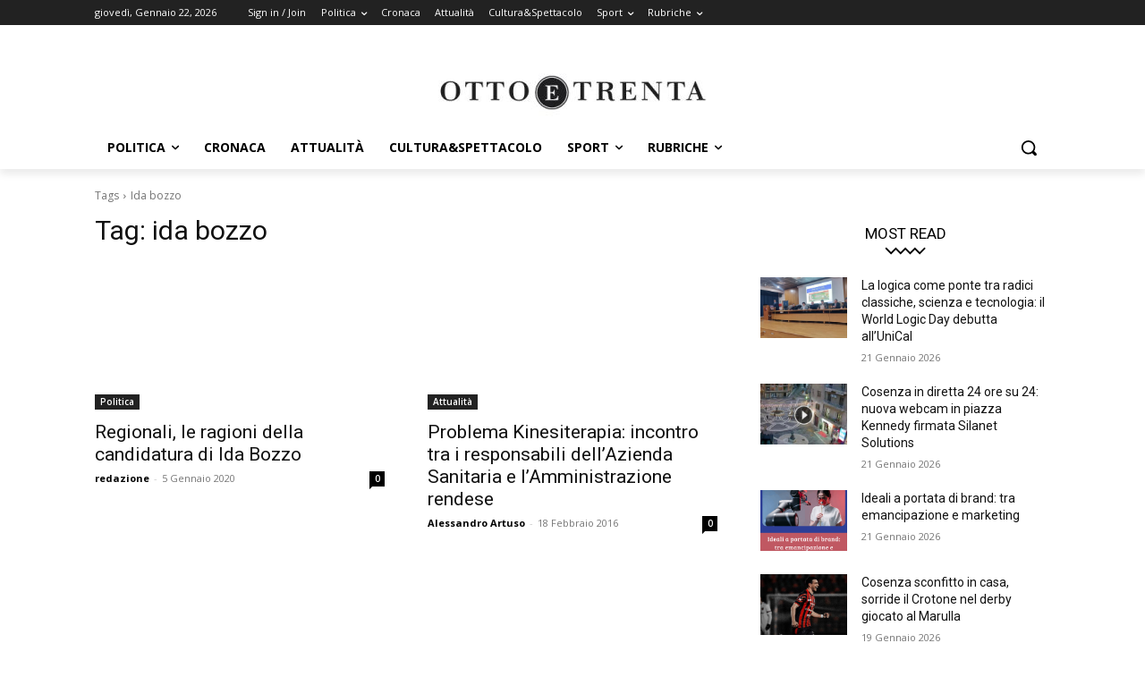

--- FILE ---
content_type: application/javascript
request_url: https://track.eadv.it/vip/19247.js?otta26-2026012218
body_size: 3546
content:
/* otta */
var eadv_adUnitPrefix = '19247_IAB12_';
var eadv_siteId = '19247';

var eadv_desktopWidth = 768;
var eadv_pseudoSkinBox = 1126;

eadvTag.cmdInit.push(function () {
    eadvTag.siteId = eadv_siteId;

    /* RON: smilewanted */
    eadvTag.setBidderConfig('RON', ['0', '1', '2', '3', '4', '5', '9'], undefined, 'smilewanted', { 'zoneId': 'eadv.it_hb_display' });

    /* ottoetrenta.it: openx */
    eadvTag.setBidderConfig(eadv_siteId, '0', undefined, 'openx', { 'unit': '543533764', 'delDomain': 'eadv-d.openx.net' });
    eadvTag.setBidderConfig(eadv_siteId, '1', undefined, 'openx', { 'unit': '543533765', 'delDomain': 'eadv-d.openx.net' });
    eadvTag.setBidderConfig(eadv_siteId, ['2', '9'], undefined, 'openx', { 'unit': '543533766', 'delDomain': 'eadv-d.openx.net' });
    eadvTag.setBidderConfig(eadv_siteId, '3', undefined, 'openx', { 'unit': '543533767', 'delDomain': 'eadv-d.openx.net' });
    eadvTag.setBidderConfig(eadv_siteId, '4', undefined, 'openx', { 'unit': '543533768', 'delDomain': 'eadv-d.openx.net' });
    eadvTag.setBidderConfig(eadv_siteId, '5', undefined, 'openx', { 'unit': '557326181', 'delDomain': 'eadv-d.openx.net' });

    /* ottoetrenta.it: openx video */
    eadvTag.setBidderConfig(eadv_siteId, 'pool', 'outstream', 'openx', { 'unit': '557326180', 'delDomain': 'eadv-d.openx.net' });
    eadvTag.setBidderConfig(eadv_siteId, 'pool', 'instream', 'openx', { 'unit': '562226198', 'delDomain': 'eadv-d.openx.net' });

    /* ottoetrenta.it: smartadserver */
    eadvTag.setBidderConfig(eadv_siteId, '0', undefined, 'smartadserver', { 'networkId': 2883, 'domain': 'https://prg.smartadserver.com', 'siteId': 383699, 'pageId': 1326670, 'formatId': 72191, 'currency': 'EUR' });
    eadvTag.setBidderConfig(eadv_siteId, '1', undefined, 'smartadserver', { 'networkId': 2883, 'domain': 'https://prg.smartadserver.com', 'siteId': 383699, 'pageId': 1326670, 'formatId': 71677, 'currency': 'EUR' });
    eadvTag.setBidderConfig(eadv_siteId, ['2', '9'], undefined, 'smartadserver', { 'networkId': 2883, 'domain': 'https://prg.smartadserver.com', 'siteId': 383699, 'pageId': 1326670, 'formatId': 71678, 'currency': 'EUR' });
    eadvTag.setBidderConfig(eadv_siteId, '3', undefined, 'smartadserver', { 'networkId': 2883, 'domain': 'https://prg.smartadserver.com', 'siteId': 383699, 'pageId': 1326670, 'formatId': 71681, 'currency': 'EUR' });
    eadvTag.setBidderConfig(eadv_siteId, '4', undefined, 'smartadserver', { 'networkId': 2883, 'domain': 'https://prg.smartadserver.com', 'siteId': 383699, 'pageId': 1326670, 'formatId': 71679, 'currency': 'EUR' });
    eadvTag.setBidderConfig(eadv_siteId, '5', undefined, 'smartadserver', { 'networkId': 2883, 'domain': 'https://prg.smartadserver.com', 'siteId': 383699, 'pageId': 1326670, 'formatId': 79957, 'currency': 'EUR' });

    /* ottoetrenta.it: smartadserver video */
    eadvTag.setBidderConfig(eadv_siteId, 'pool', 'outstream', 'smartadserver', { 'networkId': 2883, 'domain': 'https://prg.smartadserver.com', 'siteId': 383699, 'pageId': 1326670, 'formatId': 97018, 'currency': 'EUR', 'video': { 'protocol': 6 } });
    eadvTag.setBidderConfig(eadv_siteId, 'pool', 'instream', 'smartadserver', { 'networkId': 2883, 'domain': 'https://prg.smartadserver.com', 'siteId': 383699, 'pageId': 1326670, 'formatId': 97018, 'currency': 'EUR', 'video': { 'protocol': 6 } });

    /* ottoetrenta.it: appnexus */
    if (window.document.documentElement.scrollWidth >= eadv_desktopWidth) {
        eadvTag.setBidderConfig(eadv_siteId, '0', undefined, 'appnexus', { 'allowSmallerSizes': true, 'placementId': '20547918' });
        eadvTag.setBidderConfig(eadv_siteId, '1', undefined, 'appnexus', { 'allowSmallerSizes': true, 'position': 'above', 'placementId': '20547919' });
        eadvTag.setBidderConfig(eadv_siteId, '3', undefined, 'appnexus', { 'allowSmallerSizes': true, 'placementId': '20547923' });
        eadvTag.setBidderConfig(eadv_siteId, '4', undefined, 'appnexus', { 'allowSmallerSizes': true, 'placementId': '20547924' });
        eadvTag.setBidderConfig(eadv_siteId, '5', undefined, 'appnexus', { 'allowSmallerSizes': true, 'placementId': '25100555' });
    } else {
        eadvTag.setBidderConfig(eadv_siteId, '0', undefined, 'appnexus', { 'allowSmallerSizes': true, 'placementId': '20547928' });
        eadvTag.setBidderConfig(eadv_siteId, '1', undefined, 'appnexus', { 'allowSmallerSizes': true, 'position': 'above', 'placementId': '20547929' });
        eadvTag.setBidderConfig(eadv_siteId, '3', undefined, 'appnexus', { 'allowSmallerSizes': true, 'placementId': '20547931' });
        eadvTag.setBidderConfig(eadv_siteId, '4', undefined, 'appnexus', { 'allowSmallerSizes': true, 'placementId': '20547932' });
        eadvTag.setBidderConfig(eadv_siteId, '5', undefined, 'appnexus', { 'allowSmallerSizes': true, 'placementId': '25100556' });
    }
    eadvTag.setBidderConfig(eadv_siteId, ['2', '9'], undefined, 'appnexus', { 'allowSmallerSizes': true, 'placementId': '20547922' });

    /* ottoetrenta.it: appnexus native */
    if (window.document.documentElement.scrollWidth >= eadv_desktopWidth) {
        eadvTag.setBidderConfig(eadv_siteId, 'pool', 'nativable', 'appnexus', { 'placementId': '20547925' });
    } else {
        eadvTag.setBidderConfig(eadv_siteId, 'pool', 'nativable', 'appnexus', { 'placementId': '20547933' });
    }

    /* ottoetrenta.it: appnexus video */
    if (window.document.documentElement.scrollWidth >= eadv_desktopWidth) {
        eadvTag.setBidderConfig(eadv_siteId, 'pool', 'outstream', 'appnexus', { 'placementId': '20547927' });
        eadvTag.setBidderConfig(eadv_siteId, 'pool', 'instream', 'appnexus', { 'placementId': '35405146' });
    } else {
        eadvTag.setBidderConfig(eadv_siteId, 'pool', 'outstream', 'appnexus', { 'placementId': '20547934' });
        eadvTag.setBidderConfig(eadv_siteId, 'pool', 'instream', 'appnexus', { 'placementId': '35405147' });
    }
    /* ottoetrenta.it quantum */
    eadvTag.setBidderConfig(eadv_siteId, 'pool', 'nativable', 'apnquantum', { 'placementId': '22667049' });
    eadvTag.setBidderConfig(eadv_siteId, 'pool', 'nativable', 'idquantum', { 'publisherId': 1220, 'placementId': 22563810 });

    /* ottoetrenta.it: improvedigital */
    eadvTag.setBidderConfig(eadv_siteId, '0', undefined, 'improvedigital', { 'publisherId': 1533, 'placementId': 22387118 });
    eadvTag.setBidderConfig(eadv_siteId, '1', undefined, 'improvedigital', { 'publisherId': 1533, 'placementId': 22387119 });
    eadvTag.setBidderConfig(eadv_siteId, ['2', '9'], undefined, 'improvedigital', { 'publisherId': 1533, 'placementId': 22387117 });
    eadvTag.setBidderConfig(eadv_siteId, '3', undefined, 'improvedigital', { 'publisherId': 1533, 'placementId': 22387116 });
    eadvTag.setBidderConfig(eadv_siteId, '4', undefined, 'improvedigital', { 'publisherId': 1533, 'placementId': 22387120 });

    /* ottoetrenta.it: outbrain */
    eadvTag.setBidderConfig(eadv_siteId, '1', undefined, 'outbrain', { 'publisher': { 'id': '0091fe362aaa8eb3f9423eda75ad9e1457' }, 'tagid': 'ATF-3/ottoetrenta.it_billboard' });
    eadvTag.setBidderConfig(eadv_siteId, '3', undefined, 'outbrain', { 'publisher': { 'id': '0091fe362aaa8eb3f9423eda75ad9e1457' }, 'tagid': 'NA-2/ottoetrenta.it_incontent' });
    eadvTag.setBidderConfig(eadv_siteId, ['2', '9'], undefined, 'outbrain', { 'publisher': { 'id': '0091fe362aaa8eb3f9423eda75ad9e1457' }, 'tagid': 'NA-3/ottoetrenta.it_aside' });
    eadvTag.setBidderConfig(eadv_siteId, '4', undefined, 'outbrain', { 'publisher': { 'id': '0091fe362aaa8eb3f9423eda75ad9e1457' }, 'tagid': 'BTF-3/ottoetrenta.it_bottom' });

    /* ottoetrenta.it: teads */
    eadvTag.setBidderConfig(eadv_siteId, '3', undefined, 'teads', { 'pageId': '123602', 'placementId': '134317' });

    /* ottoetrenta.it: seedtag */
    eadvTag.setBidderConfig(eadv_siteId, '3', undefined, 'seedtag', { 'adUnitId': '28689353', 'publisherId': '0813-2628-01', 'placement': 'inArticle' });
    eadvTag.setBidderConfig(eadv_siteId, 'pool', '1x1', 'seedtag', { 'adUnitId': '28689347', 'publisherId': '0813-2628-01', 'placement': 'inScreen' });

    /* ottoetrenta.it ogury */
    if (window.location.pathname === '/') {
    } else {
        if (window.document.documentElement.scrollWidth >= eadv_desktopWidth) {
            eadvTag.setBidderConfig(eadv_siteId, ['0', '1', '2', '3', '4', '5', '9'], undefined, 'ogury', { 'adUnitId': 'wd-hb-stdb-ottoet-eadvs-vl55v6xpcy7f', 'assetKey': 'OGY-E385BDDF53F5' });
        } else {
            eadvTag.setBidderConfig(eadv_siteId, 'pool', '1x1', 'ogury', { 'adUnitId': '361e9737-5131-4b70-9f83-d4de6a8450ad', 'assetKey': 'OGY-E385BDDF53F5' });
        }
    }

    /* ogury pbs */
    if (window.location.pathname === '/') {
    } else {
        if (window.document.documentElement.scrollWidth >= eadv_desktopWidth) {
            eadvTag.setBidderConfig(eadv_siteId, ['0', '1', '2', '3', '4', '5', '9'], undefined, 'ogury_pbs', { 'adUnitId': 'wd-hb-stdb-ottoet-eadvs-kfogqttrxsxw', 'assetKey': 'OGY-E385BDDF53F5' });
        } else {
            eadvTag.setBidderConfig(eadv_siteId, 'pool', '1x1', 'ogury_pbs', { 'adUnitId': 'wm-hb-head-ottoet-eadvs-tpsgcv66pa08', 'assetKey': 'OGY-E385BDDF53F5' });
        }
    }

     /* ottoetrenta.it: sublime */
     if (window.document.documentElement.scrollWidth >= eadv_desktopWidth) {
        eadvTag.cmd.push(function () { eadvTag.addLib('https://sac.ayads.co/sublime/35379/prebid'); });
        eadvTag.setBidderConfig(eadv_siteId, 'pool', '1800x1000', 'sublime', { 'zoneId': 35379, 'notifyId': (function () { window.sublime = window.sublime || {}; window.sublime.notifyId = (function b(a) { return a ? (a ^ Math.random() * 16 >> a / 4).toString(16) : ([1e7] + -1e3 + -4e3 + -8e3 + -1e11).replace(/[018]/g, b) })(); return window.sublime.notifyId; })() });
    } else {
        eadvTag.cmd.push(function () { eadvTag.addLib('https://sac.ayads.co/sublime/35380/prebid'); });
        eadvTag.setBidderConfig(eadv_siteId, 'pool', '1800x1000', 'sublime', { 'zoneId': 35380, 'notifyId': (function () { window.sublime = window.sublime || {}; window.sublime.notifyId = (function b(a) { return a ? (a ^ Math.random() * 16 >> a / 4).toString(16) : ([1e7] + -1e3 + -4e3 + -8e3 + -1e11).replace(/[018]/g, b) })(); return window.sublime.notifyId; })() });
    }

    eadvTag.targetingConfig[eadv_siteId] = {
        '5': {
            'partner_pseudoskin': '1',
            'partner_viralize': '1',
            'partner_vzstream': '0',
            'partner_adkaora': '1',
            'partner_floorad': '1'
        }
    };

    window.movingup_div = 'ottoetrenta_it';
    window.movingup_script = 'ottoetrenta/ottoetrenta';
    eadvTag.targetingConfig[eadv_siteId]['1'] = { 'partner_movingup': 'billboard' };
    eadvTag.targetingConfig[eadv_siteId]['2'] = { 'partner_movingup': 'aside' };
    eadvTag.targetingConfig[eadv_siteId]['3'] = { 'partner_movingup': 'incontent' };
    eadvTag.targetingConfig[eadv_siteId]['4'] = { 'partner_movingup': 'bottom' };

    eadvTag.targetingConfig[eadv_siteId]['5'].partner_pseudoskin_w = eadv_pseudoSkinBox;
    eadvTag.targetingConfig[eadv_siteId]['5'].partner_pseudoskin_t = 110;

    eadvTag.domCmp('98f41ddf-9959-4451-b4d2-c94426404582', 'http://www.ottoetrenta.it/privacy/');

    var script = window.document.createElement("script");
    script.id = 'eadv-tracking-' + Math.random().toString(36).substr(2) + (new Date()).getTime();
    script.setAttribute("referrerpolicy", "unsafe-url");
    script.src = 'https://delivery1.eadv.it/analytics.php?x=af-19247-b4-0-d4-0-dc-12-d7-1x1-9b-0-09&u=ottit.oaettnre&async=' + script.id;
    eadvTag.domAddElement('body', script);
});

eadvTag.cmdAdUnits.push(function () {
    /* billboard */
    eadvTag.defineAdUnit(eadv_adUnitPrefix + '1', {
        '0': [[320, 50], [320, 100]],
        '468': [[320, 50], [320, 100], [468, 60]],
        '728': [[320, 50], [320, 100], [468, 60], [728, 90]],
        '970': [[300, 250], [468, 60], [728, 90], [970, 90], [970, 250]]
    });
    /* aside desktop */
    eadvTag.defineAdUnit(eadv_adUnitPrefix + '2', {
        '0': [[120, 600], [160, 600]],
        '1019': [[120, 600], [160, 600], [300, 250], [300, 600], [336, 280]]
    });
    /* in-content */
    eadvTag.defineAdUnit(eadv_adUnitPrefix + '3', {
        '0': ['fluid', [300, 250], [300, 600], [320, 50], [320, 100]],
        '336': ['fluid', [300, 250], [300, 600], [320, 50], [320, 100], [336, 280]],
        '468': ['fluid', [300, 250], [320, 50], [320, 100], [336, 280], [468, 60]],
        '728': ['fluid', [300, 250], [320, 50], [320, 100], [336, 280], [468, 60], [728, 90]],
        '768': ['fluid', [300, 250], [336, 280], [468, 60]],
        '1141': ['fluid', [300, 250], [336, 280], [468, 60], [728, 90]]
    });
    /* bottom */
    eadvTag.defineAdUnit(eadv_adUnitPrefix + '4', {
        '0': [[300, 250], [300, 600], [320, 50], [320, 100]],
        '336': [[300, 250], [300, 600], [320, 50], [320, 100], [336, 280]],
        '468': [[300, 250], [320, 50], [320, 100], [336, 280], [468, 60]],
        '728': [[300, 250], [320, 50], [320, 100], [336, 280], [468, 60], [728, 90]],
        '970': [[300, 250], [336, 280], [468, 60], [728, 90], [970, 90], [970, 250]]
    });
    /* pseudoskin */
    var psObj = { '0': [[120, 600]] };
    psObj[String(eadv_pseudoSkinBox + (160 * 2))] = [[120, 600], [160, 600]];
    psObj[String(eadv_pseudoSkinBox + (300 * 2))] = [[120, 600], [160, 600], [300, 250], [300, 600]];
    psObj[String(eadv_pseudoSkinBox + (336 * 2))] = [[120, 600], [160, 600], [300, 250], [300, 600], [336, 280]];
    eadvTag.defineAdUnit(eadv_adUnitPrefix + '9', psObj);
    /* special-ad */
    eadvTag.defineAdUnit(eadv_adUnitPrefix + '5', {
        '0': ['1x1', 'outstream', 'instream', '1800x1000', [300, 250], [300, 600], [320, 480]],
        '336': ['1x1', 'outstream', 'instream', '1800x1000', [300, 250], [300, 600], [320, 480], [336, 280]],
        '500': ['1x1', 'outstream', 'instream', '1800x1000', [300, 250], [300, 600], [320, 480], [336, 280], [480, 320], [500, 500]],
        '768': ['1x1', 'outstream', 'instream', '1800x1000', [300, 250], [300, 600], [320, 480], [336, 280], [480, 320], [500, 500], [640, 960], [768, 1024]],
        '1024': ['1x1', 'outstream', 'instream', '1800x1000', [500, 500], [640, 960], [768, 1024], [960, 640], [1024, 768]]
    });
});

/* init */
eadvTag.cmdSlots.push(function () {
    eadvTag.defineSlot('billboard', eadv_adUnitPrefix + '1');
    eadvTag.defineSlot('aside', eadv_adUnitPrefix + '2');
    eadvTag.defineSlot('in-content', eadv_adUnitPrefix + '3');

    eadvTag.defineSlot('pseudoskin', eadv_adUnitPrefix + '9');
    eadvTag.defineSlot('special-ad', eadv_adUnitPrefix + '5');
});

var eadv_toInitAU = [eadv_adUnitPrefix + '1', eadv_adUnitPrefix + '3', eadv_adUnitPrefix + '5'];
var eadv_toInitS = ['billboard'];

if (window.document.documentElement.scrollWidth >= eadv_desktopWidth) {
    eadv_toInitAU.push(eadv_adUnitPrefix + '2');
    eadv_toInitS.push('aside');
}

if (window.document.documentElement.scrollWidth >= eadv_pseudoSkinBox + (120 * 2)) {
    eadv_toInitAU.push(eadv_adUnitPrefix + '9');
    eadv_toInitS.push('pseudoskin');
}

eadvTag.cmdAdUnits.push(function () {
    eadvTag.initAdUnits(eadv_toInitAU);
});
eadvTag.cmdSlots.push(function () {
    //eadvTag.initSlots(eadv_toInitS);
});

var eadv_flyingActivation = 'flying-carpet';
if (window.document.documentElement.scrollWidth >= eadv_desktopWidth) {
    eadv_flyingActivation = 'no-carpet';
}

/* display */
eadvTag.cmd.push(function () {
    eadvTag.domGas();

    if (window.document.documentElement.scrollWidth >= eadv_desktopWidth) {
        eadvTag.domDisplay(['billboard', eadv_adUnitPrefix + '1'], 'body #td-outer-wrap', 'margin:20px 0;', 2);
    } else {
        eadvTag.domDisplay(['billboard', eadv_adUnitPrefix + '1'], 'body #td-outer-wrap', ['margin:20px 0;', 'sticky-in-body'], 2);
    }

    if (window.document.documentElement.scrollWidth >= eadv_desktopWidth) {
        eadvTag.domDisplay(['aside', eadv_adUnitPrefix + '2'], 'body:not(.home) .td-pb-span4.td-is-sticky >.wpb_wrapper', 'margin:20px 0;', 1);
        eadvTag.domDisplay(['aside-lazy', eadv_adUnitPrefix + '2', true], 'body:not(.home) .td-pb-span4.td-is-sticky >.wpb_wrapper', 'margin:20px 0;');
        eadvTag.domDisplay(['aside', eadv_adUnitPrefix + '2'], 'body.home .tdc-content-wrap >.tdc-zone >.td-pb-row >.tdc-row:nth-child(3) >.td-pb-row >.td-pb-span4 >.wpb_wrapper', 'margin:20px 0;', 2);
    } else {
        eadvTag.domDisplay(['in-content-sidemob', eadv_adUnitPrefix + '3', true], 'body:not(.home) .td-pb-span4.td-is-sticky >.wpb_wrapper', ['margin:20px 0;', eadv_flyingActivation], 1);
    }

    window.seedtag_script_src = '0813-2628-01';
    eadvTag.domSeedtag('body.single .pf-content');

    /* single */
    eadvTag.domDisplay(['in-content', eadv_adUnitPrefix + '3'], 'body.single .td-post-content >.tdb-block-inner', ['margin-bottom:30px;', eadv_flyingActivation], 2);
    eadvTag.domDisplay(['in-content-single1', eadv_adUnitPrefix + '3', true], 'body.single .td-post-content >.tdb-block-inner', ['margin-bottom:30px;', eadv_flyingActivation], 8, 20);
    eadvTag.domDisplay(['in-content-single2', eadv_adUnitPrefix + '3', true], 'body.single .td-post-content >.tdb-block-inner', ['margin-bottom:30px;', eadv_flyingActivation]);

    /* home */
    eadvTag.domDisplay(['in-content', eadv_adUnitPrefix + '3'], 'body.home .tdc-content-wrap >.tdc-zone >.td-pb-row >.tdc-row:nth-child(3) >.td-pb-row >.td-pb-span8 >.wpb_wrapper', ['margin-bottom:30px;', eadv_flyingActivation], 1);
    eadvTag.domDisplay(['in-content-home1', eadv_adUnitPrefix + '3', true], 'body.home .tdc-content-wrap >.tdc-zone >.td-pb-row >.tdc-row:nth-child(3) >.td-pb-row >.td-pb-span8 >.wpb_wrapper', ['margin-bottom:30px;', eadv_flyingActivation]);
    eadvTag.domDisplay(['in-content-home2', eadv_adUnitPrefix + '3', true], 'body.home .tdc-content-wrap >.tdc-zone >.td-pb-row >.tdc-row:nth-child(8)', ['margin-bottom:30px;', eadv_flyingActivation], 1);

    /* archive */
    eadvTag.domDisplay(['in-content', eadv_adUnitPrefix + '3'], 'body.archive .td-pb-span8.tdc-column >.wpb_wrapper', ['margin-bottom:30px;', eadv_flyingActivation], 1);
    if (window.document.documentElement.scrollWidth >= eadv_desktopWidth) {
    } else {
        eadvTag.domDisplay(['in-content-archive', eadv_adUnitPrefix + '3', true], 'body.archive .td-pb-span8.tdc-column >.wpb_wrapper >.tdb-category-loop-posts >.td_block_inner', ['margin-bottom:30px;', eadv_flyingActivation], 3, 10);
    }

    eadvTag.domDisplay(['bottom', eadv_adUnitPrefix + '4', true], '.td-footer-template-wrap', 'margin-bottom:30px;', 1);

    eadvTag.domDisplaySpecialAd(['special-ad'], 'body');

    eadvTag.domWhen('body.single', function () {
        eadvTag.targetingConfig[eadv_siteId]['5'].partner_vzstream = '1';
        eadvTag.domDisplaySpecialAdPlace(['special-ad'], 'body.single .td-post-content >.tdb-block-inner', 'margin:30px 0;');
        if (eadvTag.mgidChance()) {
            window.mgid_script_root = 'M888591ScriptRootC1472799';
            window.mgid_script_src = 'o/t/ottoetrenta.it.1472799';
            eadvTag.domMgid('body.single .td-post-content >.tdb-block-inner', true, 'margin:30px 0;');
        } else {
            eadvTag.domOldOutbrain('body.single .td-post-content >.tdb-block-inner', true, 'margin:30px 0;');
        }
    });

});
